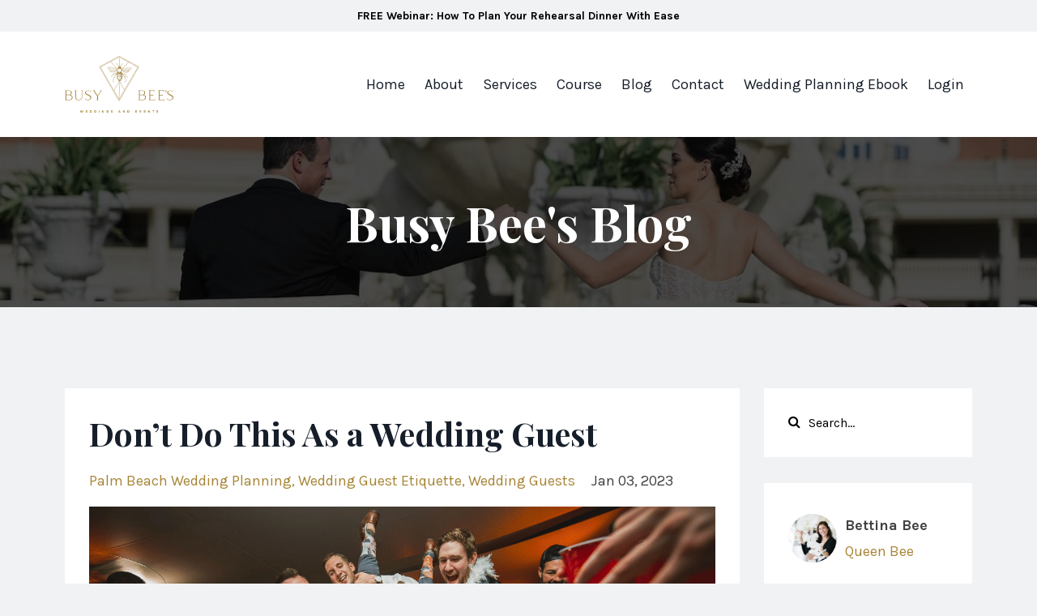

--- FILE ---
content_type: text/html; charset=utf-8
request_url: https://www.busybeesevents.com/blog?tag=wedding+guest+etiquette
body_size: 6220
content:
<!DOCTYPE html>
<html lang="en">
  <head>

    <!-- Title and description ================================================== -->
    
              <meta name="csrf-param" content="authenticity_token">
              <meta name="csrf-token" content="C3n21ueU7xJY1T1Efap/NG4viYdpTJjc91BFtblJh4AeGZLAOHjRWecHFPG8IDo0iHNQC2ZMAj4B+aWhaZa3DA==">
            
    <title>
      
        Bee's Blog
      
    </title>
    <meta charset="utf-8" />
    <meta content="IE=edge,chrome=1" http-equiv="X-UA-Compatible">
    <meta name="viewport" content="width=device-width, initial-scale=1, maximum-scale=1, user-scalable=no">
    

    <!-- Helpers ================================================== -->
    <meta property="og:type" content="website">
<meta property="og:url" content="https://www.busybeesevents.com/blog?tag=wedding+guest+etiquette">
<meta name="twitter:card" content="summary_large_image">

<meta property="og:title" content="Bee's Blog">
<meta name="twitter:title" content="Bee's Blog">




    <link href="https://kajabi-storefronts-production.kajabi-cdn.com/kajabi-storefronts-production/themes/1879123/settings_images/pHHKVf5lQ4KpYW6s02US_file.jpg?v=2" rel="shortcut icon" />
    <link rel="canonical" href="https://www.busybeesevents.com/blog?tag=wedding+guest+etiquette" />

    <!-- CSS ================================================== -->
    <link rel="stylesheet" href="https://maxcdn.bootstrapcdn.com/bootstrap/4.0.0-alpha.4/css/bootstrap.min.css" integrity="sha384-2hfp1SzUoho7/TsGGGDaFdsuuDL0LX2hnUp6VkX3CUQ2K4K+xjboZdsXyp4oUHZj" crossorigin="anonymous">
    <link rel="stylesheet" href="https://maxcdn.bootstrapcdn.com/font-awesome/4.5.0/css/font-awesome.min.css">
    
      <link href="//fonts.googleapis.com/css?family=Karla:400,700,400italic,700italic|Playfair+Display:400,700,400italic,700italic" rel="stylesheet" type="text/css">
    
    <link rel="stylesheet" media="screen" href="https://kajabi-app-assets.kajabi-cdn.com/assets/core-0d125629e028a5a14579c81397830a1acd5cf5a9f3ec2d0de19efb9b0795fb03.css" />
    <link rel="stylesheet" media="screen" href="https://kajabi-storefronts-production.kajabi-cdn.com/kajabi-storefronts-production/themes/1879123/assets/styles.css?16921862787546198" />
    <link rel="stylesheet" media="screen" href="https://kajabi-storefronts-production.kajabi-cdn.com/kajabi-storefronts-production/themes/1879123/assets/overrides.css?16921862787546198" />

    <!-- Container Width ================================================== -->
    
    

    <!-- Optional Background Image ======================================== -->
    

    <!-- Full Bleed Or Container ================================================== -->
    

    <!-- Header hook ================================================== -->
    <link rel="alternate" type="application/rss+xml" title="Bee&#39;s Blog" href="https://www.busybeesevents.com/blog.rss" /><script type="text/javascript">
  var Kajabi = Kajabi || {};
</script>
<script type="text/javascript">
  Kajabi.currentSiteUser = {
    "id" : "-1",
    "type" : "Guest",
    "contactId" : "",
  };
</script>
<script type="text/javascript">
  Kajabi.theme = {
    activeThemeName: "Premier Site",
    previewThemeId: null,
    editor: false
  };
</script>
<meta name="turbo-prefetch" content="false">
<script>
(function(i,s,o,g,r,a,m){i['GoogleAnalyticsObject']=r;i[r]=i[r]||function(){
(i[r].q=i[r].q||[]).push(arguments)
},i[r].l=1*new Date();a=s.createElement(o),
m=s.getElementsByTagName(o)[0];a.async=1;a.src=g;m.parentNode.insertBefore(a,m)
})(window,document,'script','//www.google-analytics.com/analytics.js','ga');
ga('create', 'UA-82385525-1', 'auto', {});
ga('send', 'pageview');
</script>
<style type="text/css">
  #editor-overlay {
    display: none;
    border-color: #2E91FC;
    position: absolute;
    background-color: rgba(46,145,252,0.05);
    border-style: dashed;
    border-width: 3px;
    border-radius: 3px;
    pointer-events: none;
    cursor: pointer;
    z-index: 10000000000;
  }
  .editor-overlay-button {
    color: white;
    background: #2E91FC;
    border-radius: 2px;
    font-size: 13px;
    margin-inline-start: -24px;
    margin-block-start: -12px;
    padding-block: 3px;
    padding-inline: 10px;
    text-transform:uppercase;
    font-weight:bold;
    letter-spacing:1.5px;

    left: 50%;
    top: 50%;
    position: absolute;
  }
</style>
<script src="https://kajabi-app-assets.kajabi-cdn.com/vite/assets/track_analytics-999259ad.js" crossorigin="anonymous" type="module"></script><link rel="modulepreload" href="https://kajabi-app-assets.kajabi-cdn.com/vite/assets/stimulus-576c66eb.js" as="script" crossorigin="anonymous">
<link rel="modulepreload" href="https://kajabi-app-assets.kajabi-cdn.com/vite/assets/track_product_analytics-9c66ca0a.js" as="script" crossorigin="anonymous">
<link rel="modulepreload" href="https://kajabi-app-assets.kajabi-cdn.com/vite/assets/stimulus-e54d982b.js" as="script" crossorigin="anonymous">
<link rel="modulepreload" href="https://kajabi-app-assets.kajabi-cdn.com/vite/assets/trackProductAnalytics-3d5f89d8.js" as="script" crossorigin="anonymous">      <script type="text/javascript">
        if (typeof (window.rudderanalytics) === "undefined") {
          !function(){"use strict";window.RudderSnippetVersion="3.0.3";var sdkBaseUrl="https://cdn.rudderlabs.com/v3"
          ;var sdkName="rsa.min.js";var asyncScript=true;window.rudderAnalyticsBuildType="legacy",window.rudderanalytics=[]
          ;var e=["setDefaultInstanceKey","load","ready","page","track","identify","alias","group","reset","setAnonymousId","startSession","endSession","consent"]
          ;for(var n=0;n<e.length;n++){var t=e[n];window.rudderanalytics[t]=function(e){return function(){
          window.rudderanalytics.push([e].concat(Array.prototype.slice.call(arguments)))}}(t)}try{
          new Function('return import("")'),window.rudderAnalyticsBuildType="modern"}catch(a){}
          if(window.rudderAnalyticsMount=function(){
          "undefined"==typeof globalThis&&(Object.defineProperty(Object.prototype,"__globalThis_magic__",{get:function get(){
          return this},configurable:true}),__globalThis_magic__.globalThis=__globalThis_magic__,
          delete Object.prototype.__globalThis_magic__);var e=document.createElement("script")
          ;e.src="".concat(sdkBaseUrl,"/").concat(window.rudderAnalyticsBuildType,"/").concat(sdkName),e.async=asyncScript,
          document.head?document.head.appendChild(e):document.body.appendChild(e)
          },"undefined"==typeof Promise||"undefined"==typeof globalThis){var d=document.createElement("script")
          ;d.src="https://polyfill-fastly.io/v3/polyfill.min.js?version=3.111.0&features=Symbol%2CPromise&callback=rudderAnalyticsMount",
          d.async=asyncScript,document.head?document.head.appendChild(d):document.body.appendChild(d)}else{
          window.rudderAnalyticsMount()}window.rudderanalytics.load("2apYBMHHHWpiGqicceKmzPebApa","https://kajabiaarnyhwq.dataplane.rudderstack.com",{})}();
        }
      </script>
      <script type="text/javascript">
        if (typeof (window.rudderanalytics) !== "undefined") {
          rudderanalytics.page({"account_id":"72869","site_id":"79297"});
        }
      </script>
      <script type="text/javascript">
        if (typeof (window.rudderanalytics) !== "undefined") {
          (function () {
            function AnalyticsClickHandler (event) {
              const targetEl = event.target.closest('a') || event.target.closest('button');
              if (targetEl) {
                rudderanalytics.track('Site Link Clicked', Object.assign(
                  {"account_id":"72869","site_id":"79297"},
                  {
                    link_text: targetEl.textContent.trim(),
                    link_href: targetEl.href,
                    tag_name: targetEl.tagName,
                  }
                ));
              }
            };
            document.addEventListener('click', AnalyticsClickHandler);
          })();
        }
      </script>
<script>
!function(f,b,e,v,n,t,s){if(f.fbq)return;n=f.fbq=function(){n.callMethod?
n.callMethod.apply(n,arguments):n.queue.push(arguments)};if(!f._fbq)f._fbq=n;
n.push=n;n.loaded=!0;n.version='2.0';n.agent='plkajabi';n.queue=[];t=b.createElement(e);t.async=!0;
t.src=v;s=b.getElementsByTagName(e)[0];s.parentNode.insertBefore(t,s)}(window,
                                                                      document,'script','https://connect.facebook.net/en_US/fbevents.js');


fbq('init', '178397319241269');
fbq('track', "PageView");</script>
<noscript><img height="1" width="1" style="display:none"
src="https://www.facebook.com/tr?id=178397319241269&ev=PageView&noscript=1"
/></noscript>
<meta name='site_locale' content='en'><style type="text/css">
  /* Font Awesome 4 */
  .fa.fa-twitter{
    font-family:sans-serif;
  }
  .fa.fa-twitter::before{
    content:"𝕏";
    font-size:1.2em;
  }

  /* Font Awesome 5 */
  .fab.fa-twitter{
    font-family:sans-serif;
  }
  .fab.fa-twitter::before{
    content:"𝕏";
    font-size:1.2em;
  }
</style>
<link rel="stylesheet" href="https://cdn.jsdelivr.net/npm/@kajabi-ui/styles@1.0.4/dist/kajabi_products/kajabi_products.css" />
<script type="module" src="https://cdn.jsdelivr.net/npm/@pine-ds/core@3.14.0/dist/pine-core/pine-core.esm.js"></script>
<script nomodule src="https://cdn.jsdelivr.net/npm/@pine-ds/core@3.14.0/dist/pine-core/index.esm.js"></script>

  </head>
  <body>
    <div class="container container--main container--full">
      <div class="content-wrap">
        <div id="section-header" data-section-id="header"><!-- Header Variables -->























<!-- KJB Settings Variables -->





<style>
  .header {
    background: #fff;
  }
  
  .header .logo--text, .header--left .header-menu a {
    line-height: 70px;
  }
  .header .logo--image {
    height: 70px;
  }
  .header .logo img {
    max-height: 70px;
  }
  .announcement {
      background: #f0f2f4;
      color: #000000;
    }
  /*============================================================================
    #Header User Menu Styles
  ==============================================================================*/
  .header .user__dropdown {
    background: #fff;
    top: 100px;
  }
  .header--center .user__dropdown {
    top: 50px;
  }
  
  /*============================================================================
    #Header Responsive Styles
  ==============================================================================*/
  @media (max-width: 767px) {
    .header .logo--text {
      line-height: 70px;
    }
    .header .logo--image {
      max-height: 70px;
    }
    .header .logo img {
      max-height: 70px;
    }
    .header .header-ham {
      top: 35px;
    }
  }
</style>



  <!-- Announcement Variables -->






<!-- KJB Settings Variables -->


<style>
  .announcement {
    background: #f0f2f4;
    color: #000000;
  }
  a.announcement:hover {
    color: #000000;
  }
</style>


  
    <a href="/resource_redirect/landing_pages/1159079" class="announcement" kjb-settings-id="sections_header_settings_show_header_announcement" target="">
      <strong>FREE Webinar: How To Plan Your Rehearsal Dinner With Ease</strong>
    </a>
  


  <div class="header header--light header--left" kjb-settings-id="sections_header_settings_background_color">
    <div class="container">
      
        <a href="/" class="logo logo--image">
          <img src="https://kajabi-storefronts-production.kajabi-cdn.com/kajabi-storefronts-production/themes/1879123/settings_images/sCOOUiXMR76Rc1cLIaoL_logo.png" kjb-settings-id="sections_header_settings_logo"/>
        </a>
      
      <div class="header-ham">
        <span></span>
        <span></span>
        <span></span>
      </div>
      <div kjb-settings-id="sections_header_settings_menu" class="header-menu">
        
          
            <a href="https://www.busybeesevents.com/">Home</a>
          
            <a href="https://www.busybeesevents.com/about">About</a>
          
            <a href="https://www.busybeesevents.com/services">Services</a>
          
            <a href="https://www.busybeesevents.com/course">Course</a>
          
            <a href="https://www.busybeesevents.com/blog">Blog</a>
          
            <a href="https://www.busybeesevents.com/contact">Contact</a>
          
            <a href="https://stan.store/Busybeesevents/Busybeesevents_store/page/116996">Wedding Planning Ebook</a>
          
        
        
        <!-- User Dropdown Variables -->





<!-- KJB Settings Variables -->






  <span kjb-settings-id="sections_header_settings_language_login"><a href="/login">Login</a></span>


      </div>
    </div>
  </div>


</div>
        


        <div id="section-hero_blog" data-section-id="hero_blog">
  <!-- Section Variables -->

















<!-- KJB Settings Variables -->




<style>
  
    .background-image--hero_blog {
      background-image: url(https://kajabi-storefronts-production.kajabi-cdn.com/kajabi-storefronts-production/themes/1879123/settings_images/dLnNGkplToaohdZ8fNKs_hero-10.jpg);
    }
  
  .section--hero_blog {
    /*============================================================================
      #Background Color Override
    ==============================================================================*/
    background: rgba(0, 0, 0, 0.7);
  }
  
    .section--hero_blog, .section--hero_blog h1, .section--hero_blog h2, .section--hero_blog h3, .section--hero_blog h4, .section--hero_blog h5 , .section--hero_blog h6  {
      /*============================================================================
        #Text Color Override
      ==============================================================================*/
      color: #ffffff;
    }
  
</style>


  <div class="hero-background background-image background-image--hero_blog">
    <div class="section section--hero section--middle section--small section--hero_blog" kjb-settings-id="sections_hero_blog_settings_overlay">
      <div class="container">
        <div class="row">
          
            <div class="col-sm-10 text-xs-center btn__spacing btn__spacing--center">
              <h1 kjb-settings-id="sections_hero_blog_settings_title">Busy Bee's Blog</h1>
<div kjb-settings-id="sections_hero_blog_settings_text">
  
</div>


            </div>
          
        </div>
      </div>
    </div>
  </div>


</div>
<div id="" class="section section--global">
  <div class="container">
    <div class="row section__row">
      <div class="section__body col-lg-9">
        <div id="section-blog_listing_body" data-section-id="blog_listing_body">
  
    <div class="panel blog fluid-video">
  <div class="panel__body">
    <h2 class="blog__title"><a href="/blog/don-t-do-this-as-a-wedding-guest">Don’t Do This As a Wedding Guest</a></h2>
    <div class="blog__info">
      
        <span class="blog__tags" kjb-settings-id="sections_blog_listing_body_settings_show_tags">
          
            
              <a href="https://www.busybeesevents.com/blog?tag=palm+beach+wedding+planning">palm beach wedding planning</a>
            
              <a href="https://www.busybeesevents.com/blog?tag=wedding+guest+etiquette">wedding guest etiquette</a>
            
              <a href="https://www.busybeesevents.com/blog?tag=wedding+guests">wedding guests</a>
            
          
        </span>
      
      
        <span class="blog__date" kjb-settings-id="sections_blog_listing_body_settings_show_date">Jan 03, 2023</span>
      
      
    </div>
    
    
  
    
      <a href="/blog/don-t-do-this-as-a-wedding-guest"><img src="https://kajabi-storefronts-production.kajabi-cdn.com/kajabi-storefronts-production/file-uploads/blogs/17918/images/6c6cd8-2e15-74cc-28c-d0a0bb8224ad_Dont_do_this_as_a_wedding_guest.png" class="img-fluid"/></a>
    
  


    
    
    <div class="blog__conent"><p>There are some unspoken rules you should follow when you&apos;ve been invited to a wedding.</p>
<p>As you can imagine, being a wedding planner in South Florida, I&apos;ve seen a lot of things.</p>
<p>Do...</p></div>
    <a class="blog__more" href="/blog/don-t-do-this-as-a-wedding-guest" kjb-settings-id="sections_blog_listing_body_settings_read_more">Continue Reading...</a>
  </div>
</div>

  
  


</div>
      </div>
      <div id="section-blog_sidebar" data-section-id="blog_sidebar">
  <div class="section__sidebar col-lg-3">
    
      
          




<style>
  .search {
    background-color: #ffffff;
  }
  .panel--1589658400698 ::-webkit-input-placeholder {
    color: #000000;
  }
  .panel--1589658400698 ::-moz-placeholder {
    color: #000000;
  }
  .panel--1589658400698 :-ms-input-placeholder {
    color: #000000;
  }
  .panel--1589658400698 :-moz-placeholder {
    color: #000000;
  }
  .panel--1589658400698 .search__icon {
    color: #000000;
  }
  .panel--1589658400698 .search__input {
    color: #000000;
  }
</style>

<div class="panel panel--1589658400698 search" kjb-settings-id="sections_blog_sidebar_blocks_1589658400698_settings_search_text">
  <div class="panel__body">
    <form action="/blog/search" method="get" role="search">
      <div class="input-group">
        <span class="input-group-addon search__icon"><i class="fa fa-search"></i></span>
        <input class="form-control search__input" type="search" name="q" placeholder="Search...">
      </div>
    </form>
  </div>
</div>

        
    
      
          

<style>
  .panel--1589658473309 .instructor__title {
    color: ;
  }
</style>

<div class="panel panel--1589658473309 instructor" kjb-settings-id="sections_blog_sidebar_blocks_1589658473309_settings_heading">
  <div class="panel__body">
    
    <div class="media">
      
        <div class="media-left">
          <img src="https://kajabi-storefronts-production.kajabi-cdn.com/kajabi-storefronts-production/themes/1879123/settings_images/goi0FhwWQzeg5Fie9EDv_gIMDe2hWRJOD4sUALSCs_5A2A2121_1.jpg" class="img-circle instructor__image" kjb-settings-id="sections_blog_sidebar_blocks_1589658473309_settings_image"/>
        </div>
      
      <div class="media-body media-middle">
        <p class="instructor__name" kjb-settings-id="sections_blog_sidebar_blocks_1589658473309_settings_name">Bettina Bee</p>
        <p class="instructor__title" kjb-settings-id="sections_blog_sidebar_blocks_1589658473309_settings_title">Queen Bee</p>
      </div>
    </div>
    <p class="panel__copy" kjb-settings-id="sections_blog_sidebar_blocks_1589658473309_settings_bio">Hi! My name is Bettina but people usually call me Bee. I'm here to help and as I always say, I am on your team. I am here to assist with the process of wedding planning and maybe even make it enjoyable with clarity!</p>
  </div>
</div>

      
    
      
          <!-- Block Variables -->

















<!-- KJB Settings Variables -->















<style>
  .social--1589658408744 .social__link {
    color: #a88536;
  }
</style>

<div class="social social--1589658408744">
  
    <a target="_blank" class="social__link fa fa-facebook" href="https://www.facebook.com/busybeesevents/" kjb-settings-id="sections_blog_sidebar_blocks_1589658408744_settings_social_facebook_url"></a>
  
  
    <a target="_blank" class="social__link fa fa-twitter" href="https://twitter.com/Busy_Bee_WE" kjb-settings-id="sections_blog_sidebar_blocks_1589658408744_settings_social_twitter_url"></a>
  
  
    <a target="_blank" class="social__link fa fa-instagram" href="https://www.instagram.com/busybeesevents/" kjb-settings-id="sections_blog_sidebar_blocks_1589658408744_settings_social_instagram_url"></a>
  
  
  
  
    <a target="_blank" class="social__link fa fa-pinterest" href="https://www.pinterest.com/busybee432/" kjb-settings-id="sections_blog_sidebar_blocks_1589658408744_settings_social_pinterest_url"></a>
  
  
  
  
  
  
  
  
  
</div>

        
    
  </div>



</div>
    </div>
  </div>
</div>
        <div id="section-footer" data-section-id="footer">


<style>
  .footer {
    background: #ffffff;
  }
  
    .footer, .footer--dark a, .footer--dark a:hover, .footer--dark a:not([href]):not([tabindex]) {
      color: #595959;
    }
    .footer, .footer--light a, .footer--light a:hover, .footer--light a:not([href]):not([tabindex]) {
      color: #595959;
    }
  
</style>

  <footer class="footer footer--light footer--center" kjb-settings-id="sections_footer_settings_background_color">
    <div class="container">
      <div class="footer__text-container">
        
        
          <span kjb-settings-id="sections_footer_settings_copyright" class="footer__copyright">&copy; 2026 Busy Bee's Events. All Rights Reserved.</span>
        
        
          <div class="footer__powered-by">
            <a target="_blank" rel="nofollow noopener" href="https://app.kajabi.com/r/hyMstriW?powered_by=true">Powered by Kajabi</a>
          </div>
        
        
      </div>
      <!-- Section Variables -->

























<!-- KJB Settings Variables -->

















<style>
  .footer .social-icons__icon,
  .footer .social-icons__icon:hover {
    color: #bd953e;
  }
  .footer .social-icons--round .social-icons__icon ,
  .footer .social-icons--square .social-icons__icon {
    background-color: #a88536;
  }
</style>


  <div class="social-icons social-icons--none social-icons--center">
    <div class="social-icons__row">
      
        <a class="social-icons__icon fa fa-facebook" href="https://www.facebook.com/busybeesevents/" kjb-settings-id="sections_footer_settings_social_icon_link_facebook" target="_blank"></a>
      
      
        <a class="social-icons__icon fa fa-twitter" href="https://twitter.com/Busy_Bee_WE" kjb-settings-id="sections_footer_settings_social_icon_link_twitter" target="_blank"></a>
      
      
        <a class="social-icons__icon fa fa-instagram" href="https://www.instagram.com/busybeesevents/" kjb-settings-id="sections_footer_settings_social_icon_link_instagram" target="_blank"></a>
      
      
      
        <a class="social-icons__icon fa fa-pinterest" href="https://www.pinterest.com/busybee432/" kjb-settings-id="sections_footer_settings_social_icon_link_pinterest" target="_blank"></a>
      
      
      
      
      
      
      
      
      
      
      
      
    </div>
  </div>


    </div>
  </footer>


</div>
      </div>
    </div>
    
      <div id="section-pop_exit" data-section-id="pop_exit">

  



  


</div>
    
    <div id="section-pop_two_step" data-section-id="pop_two_step">






  


<style>
  #two-step {
    display: none;
    /*============================================================================
      #Background Color Override
    ==============================================================================*/
    
      /*============================================================================
        #Text Color Override
      ==============================================================================*/
      color: ;
    
  }
</style>

<div id="two-step" class="pop pop--light">
  <div class="pop__content">
    <div class="pop__inner">
      <div class="pop__body" style="background: #fff;">
        <a class="pop__close">
          Close
        </a>
        
        <div class="pop__body--inner">
          
            <div class="block--1492725498873">
              
                  




<style>
  .block--1492725498873 .progress-wrapper .progress-bar {
    width: 50%;
    background-color: #a88536;
  }
  .block--1492725498873 .progress-wrapper .progress {
    background-color: #ecf0f1;
  }
</style>

<div class="progress-wrapper" kjb-settings-id="sections_pop_two_step_blocks_1492725498873_settings_show_progress">
  <p class="progress-percent" kjb-settings-id="sections_pop_two_step_blocks_1492725498873_settings_progress_text">50% Complete</p>
  <div class="progress">
    <div class="progress-bar progress-bar-striped" kjb-settings-id="sections_pop_two_step_blocks_1492725498873_settings_progress_percent"></div>
  </div>
</div>

                
            </div>
          
            <div class="block--1492725503624">
              
                  <div kjb-settings-id="sections_pop_two_step_blocks_1492725503624_settings_text">
  <h3>Two Step</h3>
<p>Lorem ipsum dolor sit amet, consectetur adipiscing elit, sed do eiusmod tempor incididunt ut labore et dolore magna aliqua.</p>
</div>

              
            </div>
          
          
  


        </div>
      </div>
    </div>
  </div>
</div>

</div>

    <!-- Javascripts ================================================== -->
    <script src="https://kajabi-app-assets.kajabi-cdn.com/assets/core-138bf53a645eb18eb9315f716f4cda794ffcfe0d65f16ae1ff7b927f8b23e24f.js"></script>
    <script charset='ISO-8859-1' src='https://fast.wistia.com/assets/external/E-v1.js'></script>
    <script charset='ISO-8859-1' src='https://fast.wistia.com/labs/crop-fill/plugin.js'></script>
    <script src="https://cdnjs.cloudflare.com/ajax/libs/ouibounce/0.0.12/ouibounce.min.js"></script>
    <script src="https://cdnjs.cloudflare.com/ajax/libs/slick-carousel/1.6.0/slick.min.js"></script>
    <script src="https://kajabi-storefronts-production.kajabi-cdn.com/kajabi-storefronts-production/themes/1879123/assets/scripts.js?16921862787546198"></script>
    <script src="https://cdnjs.cloudflare.com/ajax/libs/tether/1.3.8/js/tether.min.js"></script><!-- Tether for Bootstrap -->
    <script src="https://maxcdn.bootstrapcdn.com/bootstrap/4.0.0-alpha.4/js/bootstrap.min.js" integrity="sha384-VjEeINv9OSwtWFLAtmc4JCtEJXXBub00gtSnszmspDLCtC0I4z4nqz7rEFbIZLLU" crossorigin="anonymous"></script>
    
      <script id="dsq-count-scr" src="//.disqus.com/count.js" async=""></script>
    
  </body>
</html>